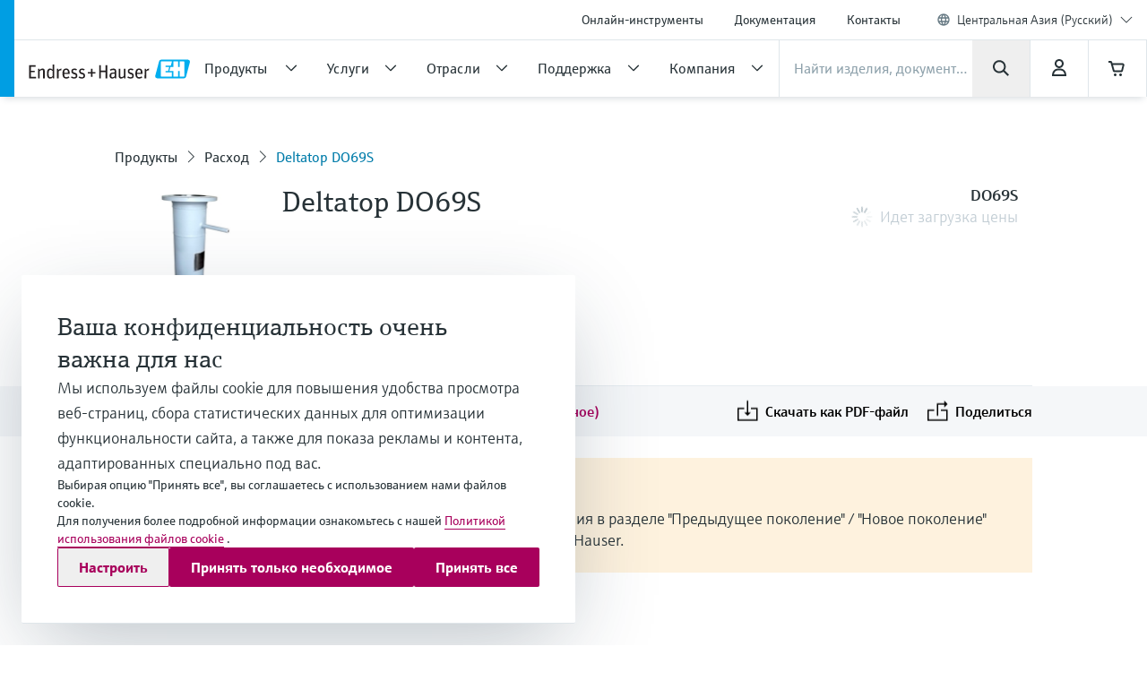

--- FILE ---
content_type: application/javascript; charset=utf-8
request_url: https://www.casc.endress.com/_/maintenance_mode/ru
body_size: 271
content:
if(!window.eh) { window.eh = {} }; window.eh.maintenanceInfo = {"creationDate":"2026-01-27T08:12:39.525Z","nebp":{"enabled":true,"maintenanceEnabled":false,"maintenanceAnnouncementEnabled":false,"start":"2023-12-08T00:00:00.525Z","end":"2023-12-08T00:00:00.525Z","announcementStart":"2023-12-08T00:00:00.525Z","announcementEnd":"2023-12-08T00:00:00.525Z","inMaintenanceModeAnnnouncement":false,"inMaintenanceMode":false,"available":true,"maintenanceInfo":"расчетное время простоя: С 08.12.2023 по 08.12.2023 (UTC)","maintenanceCompletedText":"Please return on 08.12.2023 (UTC), when we expect the maintenance period to be completed."},"productGuide":{"enabled":true,"maintenanceEnabled":false,"maintenanceAnnouncementEnabled":false,"start":"2021-10-24T00:00:00.526Z","end":"2021-10-24T00:00:00.526Z","announcementStart":"2021-10-24T00:00:00.526Z","announcementEnd":"2021-10-24T00:00:00.526Z","inMaintenanceModeAnnnouncement":false,"inMaintenanceMode":false,"available":true,"maintenanceInfo":"Estimated downtime: 24.10.2021 to 24.10.2021 (UTC)","maintenanceCompletedText":"Please return on 24.10.2021 (UTC), when we expect the maintenance period to be completed."},"myDocuments":{"enabled":true,"maintenanceEnabled":false,"maintenanceAnnouncementEnabled":false,"start":"2026-01-25T00:00:00.526Z","end":"2026-01-25T00:00:00.526Z","announcementStart":"2026-01-25T00:00:00.526Z","announcementEnd":"2026-01-25T00:00:00.526Z","inMaintenanceModeAnnnouncement":false,"inMaintenanceMode":false,"available":true,"maintenanceInfo":"*my-documents.maintenance.tooltip-text","maintenanceCompletedText":"*my-documents.message-maintenance.completed"}}; document.dispatchEvent(new Event('MaintenanceInfo:loaded'));